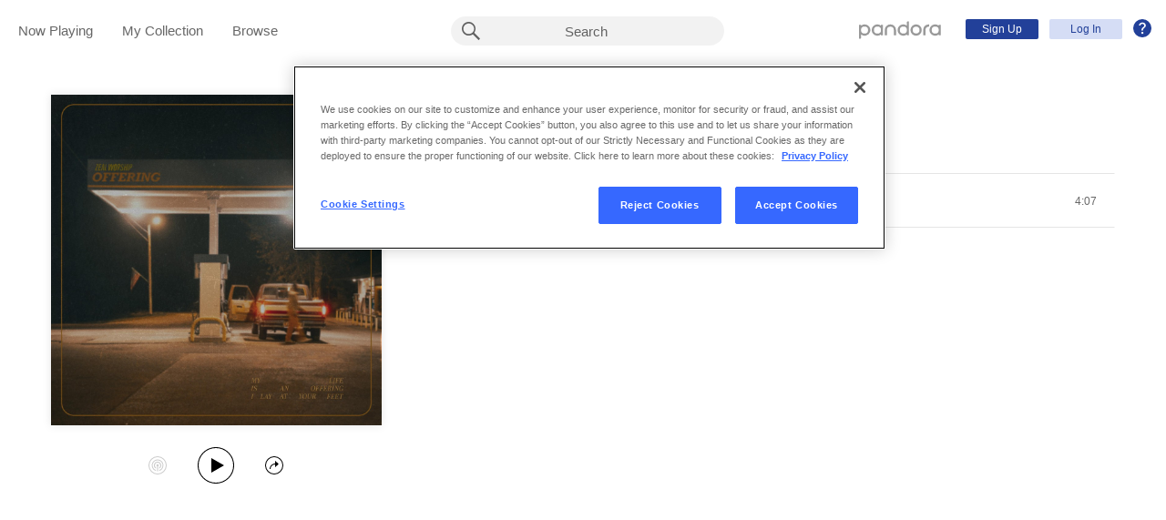

--- FILE ---
content_type: text/html;charset=utf-8
request_url: https://www.pandora.com/artist/zeal-worship/offering-single/ALpq7vJg9kqtlwg?%24ios_deeplink_path=pandorav4%3A%2F%2Fbackstage%2Falbum%3Ftoken%3DAL%3A18837154&%24android_deeplink_path=pandorav4%3A%2F%2Fbackstage%2Falbum%3Ftoken%3DAL%3A18837154&~channel=Partner%20Catalog%20Search%20API%20-%20Linkfire&part=lf&corr=58198d11ca9e5314709b8e215542d88c&partnerName=Linkfire&~campaign=Partner%20Customer%20ID%20-%2051ebf02f-fe6e-4d10-98c6-aaaa3c4b6ab9&sharedId=58198d11ca9e5314709b8e215542d88c&_branch_match_id=1543091908319786701&utm_source=Partner%20Catalog%20Search%20API%20-%20Linkfire&utm_campaign=Partner%20Customer%20ID%20-%2051ebf02f-fe6e-4d10-98c6-aaaa3c4b6ab9&_branch_referrer=H4sIAAAAAAAAA62R22rDMAyGnya5Sxvn0CaDMEJLoaOMwh4gKLZyIE7s2m4Du%2BizTynd2N1uZmwhi1%2F%2FZ6POOW1f1msNk1AGVqD1SvbTsH71okSgHZzS1dXIoluEXlx60YH2PM%2Br7xauRqqAcb11lHwiyGBWxna9pqtqGjT91AaWgkSqlCd92d7e2ny4ODm3PoF6ZSuBqBdypcF1xdP8lvwga%2BCDddAuFiDr6%2BjFB6cGnLx4X55IxrIs3rI0WQyp26he%2FKPpnXcwTSiLM%2F10QuNF4Q4cSNVS9oFgeEdJeT5SDOiciNr0Bn1N%2BkI2PlfGFGnG8kwwxiHHNGbJNszrDCOWpkkksow%2F1OT%2BDiMWPxZ3DqOGvp1%2Bw6%2FWqfGRHvdPZsqwbsKoCRrcYJAIFgZ5xjcB0Ip5Um%2Bgzn3bgUFxFH%2B%2F5W6QZrcMr6qNmi2aYtcZgn4B2qFlFTUCAAA%3D
body_size: 15239
content:

<!DOCTYPE html>
<!-- desktop:1.283.0 -->
<html lang="en">
<head>
    <script type="application/ld+json">{"@type":"MusicAlbum","@id":"AL:18837154","url":"https://www.pandora.com/artist/zeal-worship/offering-single/ALpq7vJg9kqtlwg","name":"Offering (Single)","byArtist":{"@type":"MusicGroup","name":"Zeal Worship","@id":"AR:9466339"},"numTracks":1,"description":null,"@context":"http://schema.googleapis.com","image":"https://content-images.p-cdn.com/images/2e/46/e8/cf/351c46b8a2b157f871e9be1c/_500W_500H.jpg","potentialAction":{"@type":"ListenAction","target":[{"@type":"EntryPoint","actionPlatform":["http://schema.org/DesktopWebPlatform","http://schema.org/IOSPlatform","http://schema.org/AndroidPlatform"],"InLanguage":"USD","urlTemplate":"https://www.pandora.com/station/start/AL:18837154"},{"@type":"EntryPoint","actionPlatform":"http://schema.org/AndroidPlatform","InLanguage":"USD","urlTemplate":"android-app://com.pandora.android/pandorav4/createStation?musicId=L18837154&source=googdeep"}]}}</script>
  <script>
    var hasCommand =  true;     var no_app_redirect_url =  null;     var configJson = {"webCCPALinkEnabled":true,"timeBetweenAudioAndVideoAd":30,"webMonitoringLogLevel":"error","browserSupport":[{"image":"/static/images/browser_chrome.png","link":"https://www.google.com/chrome/browser/","name":"Chrome","versions":{"minimum":"0","recommended":"51"}},{"image":"/static/images/browser_safari.png","link":"https://support.apple.com/downloads/safari","name":"Safari","versions":{"minimum":"6","recommended":"8"}},{"image":"/static/images/browser_firefox.png","link":"https://www.mozilla.org/en-US/firefox/new/","name":"Firefox","versions":{"minimum":"0","recommended":"47"}},{"image":"/static/images/browser_edge.png","link":"https://www.microsoft.com/en-us/windows/microsoft-edge","name":"Edge","versions":{"minimum":"0","recommended":"0"}},{"image":"/static/images/browser_internet-explorer.png","link":"https://www.microsoft.com/en-us/download/internet-explorer.aspx","name":"IE","versions":{"minimum":"11","recommended":"11"}}],"facebookTrackShareBaseUrl":"","type":"fallthrough","deepLinkingUrl":"https://pandora.app.link","vxPremiumAccessThresholdPassedTitle":"Thank you for your time","extendedFadeType":"logarithmic","disableFlexSkip":false,"vxPremiumAccessLeadInAudioMessageLimit":1,"createStationHintPath":"","~channel":"Partner Catalog Search API - Linkfire","timeBetweenAudioAds":900,"allowOptOut":true,"shost":"www.pandora.com","currentPandoraId":"AL:18837154","timeBetweenDisplayAndVideoAd":5,"shouldAlertOnClientVersionMismatch":false,"createStationHintGenre":"","paidHostname":"bread2.pandora.com","enableStatsTestLogger":false,"webOnetrustAccountId":"18ff07cb-3518-4754-a250-5ca978ea146b","trackJsEnabled":false,"quickFadeLength":50,"vxSkipsCountdownHeader":"Get extra skips in","webClientCanaryVersion":"","twitterShareConsumerSecret":"yZxdXindienimpOh8AEP44RJtDPsngrQTWCdipAq0","statsJsonApiUrl":"https://stats.pandora.com/json","timeToStartAudioAds":420,"ampUrls":{"amp":"https://amp.pandora.com","indie":"https://amp.pandora.com/submit","podcast":"https://amp.pandora.com/podcasts"},"vxSkipsThresholdPassedSubtitle":"Now enjoy your skips!","dynamicImageSizes":"90,130,500,640,1080","adRefreshInterval":3,"vxPremiumAccessLeadInAudioToneUrl":"https://pandora.com/static/creatives/valueExchange/slopa/audio/SLOPA-Tones_Melvin_V4.mp3","flashPlayFadeLength":50,"trackJsLogLevel":"info","sheerIdClientApiBaseUrl":"https://services.sheerid.com","vxPremiumAccessCountdownHeader":"Play your music in","countryCode":"US","webDesktopCrashreporterUrl":"https://sentry.io/api/1776058/minidump/?sentry_key=a534d55aca094a85904627a95f2084bc","webMonitoringEnabled":false,"partnerName":"Linkfire","statsInterval":30000,"timeBetweenVideoAndDisplayAd":5,"webPandoraIdsWithDoubleSlashUri":"*","statsSslPort":443,"timeBetweenDisplayAds":3,"dfpNetworkCode":"4204","webAdBlockerCheckInterval":900000,"token":"artist/zeal-worship/offering-single/ALpq7vJg9kqtlwg","flexReplaysCoverageLow":false,"$android_deeplink_path":"pandorav4://backstage/album?token=AL:18837154","statsBatchSize":300,"audioPlayerSupportedBrowsers":{"Mac OS":{"minVersion":"10.9","browsers":{"Chrome":{"supported":true,"minVersion":47},"Firefox":{"supported":true,"minVersion":26},"Safari":{"supported":true,"minVersion":9}}},"Windows":{"minVersion":"7","browsers":{"Chrome":{"supported":true,"minVersion":47},"IE":{"supported":true,"minVersion":11},"Edge":{"supported":true,"minVersion":13},"Firefox":{"supported":true,"minVersion":26}}}},"organization":"pand","vxReplaysThresholdPassedSubtitle":"Now enjoy your replays!","vxPremiumAccessThresholdPassedSubtitle":"Now enjoy your music!","facebookShareAppId":"139475280761","corr":"58198d11ca9e5314709b8e215542d88c","webAntiAdBlockerMusicTimeout":840000,"webCCPALinkUrl":"https://privacyportal-cdn.onetrust.com/dsarwebform/613d75ce-3c5b-4623-bcef-a0d3694b4214/56137b15-e2e8-4928-a490-47f33499069e.html","postalCodeValidationRegex":"^\\d{5}$","staticImageUrl":"https://content-images.p-cdn.com","timeToStartVideoAds":180,"vxReplaysThresholdPassedTitle":"Thank you for your time.","statsHost":"stats.pandora.com","proxyPort":80,"$ios_deeplink_path":"pandorav4://backstage/album?token=AL:18837154","canDisplayLyrics":"true","zone":"prod","host":"www.pandora.com","extendedFadeLength":175,"communityEnabledLids":[],"featureFlags":{"responsiveLandingEnabled":true,"responsiveAuthEnabled":true,"responsiveUpgradeEnabled":true,"studentEnabled":true,"militaryEnabled":true,"flexibleMarketingOffersEnabled":true,"communityEnabled":true,"collectedStationRedesignEnabled":true,"songCreditsEnabled":true,"megastarModesEnabled":true,"gtmEnabled":true,"artistCollaborationsEnabled":true,"responsiveSubscriptionEnabled":true,"blackhawkEnabled":true,"nonBinaryGenderEnabled":true,"logOutOfAllDevicesEnabled":true,"deviceUuidEnabled":true,"omSdkAudibilityEnabled":true,"omSdkViewabilityEnabled":true,"webSkippableAudioAdsEnabled":true,"fallbackADKVDeprecationEnabled":true,"audioPlayerSDKEnabled":true,"curatorExperienceEnabled":true,"graphQLMigrationEnabled":true,"clearRewardsOnPASessionEnabled":true,"curatorDeepLinkingEnabled":true,"sentryLoggingEnabled":true,"premiumIncreaseEnabled":true,"privacyLawComplianceEnabled":true,"isUID2Enabled":true,"botDetectionEnabled":true,"podcastTranscriptsEnabled":true,"onDemandSpecialOffersEnabled":false,"onDemandFpAcceptInviteEnabled":false},"vxReplaysCountdownHeader":"Your track can be replayed in","videoStartTimeoutMs":30000,"_branch_referrer":"H4sIAAAAAAAAA62R22rDMAyGnya5Sxvn0CaDMEJLoaOMwh4gKLZyIE7s2m4Du+izTynd2N1uZmwhi1//Z6POOW1f1msNk1AGVqD1SvbTsH71okSgHZzS1dXIoluEXlx60YH2PM+r7xauRqqAcb11lHwiyGBWxna9pqtqGjT91AaWgkSqlCd92d7e2ny4ODm3PoF6ZSuBqBdypcF1xdP8lvwga+CDddAuFiDr6+jFB6cGnLx4X55IxrIs3rI0WQyp26he/KPpnXcwTSiLM/10QuNF4Q4cSNVS9oFgeEdJeT5SDOiciNr0Bn1N+kI2PlfGFGnG8kwwxiHHNGbJNszrDCOWpkkksow/1OT+DiMWPxZ3DqOGvp1+w6/WqfGRHvdPZsqwbsKoCRrcYJAIFgZ5xjcB0Ip5Um+gzn3bgUFxFH+/5W6QZrcMr6qNmi2aYtcZgn4B2qFlFTUCAAA=","utm_campaign":"Partner Customer ID - 51ebf02f-fe6e-4d10-98c6-aaaa3c4b6ab9","maxAdInitiatedRefreshDelaySeconds":60,"trackJsAppName":null,"paypalShowOrderConfirmScreen":false,"proxyHost":"www.pandora.com","_branch_match_id":"1543091908319786701","timeBetweenAudioAndDisplayAd":5,"statsPort":80,"timeBetweenVideoAndAudioAd":30,"vxVideoProgressMaxBufferingSecs":10,"enableAudioFade":false,"port":"80","vxPremiumAccessLeadInAudioMessageUrl":"https://pandora.com/static/creatives/valueExchange/slopa/audio/SLOPA-FTUX_IACS-Welcome_V4.mp3","utm_source":"Partner Catalog Search API - Linkfire","vxPremiumAccessLeavePremiumToneAudioUrl":"https://www.pandora.com/static/creatives/valueExchange/slopa/audio/SLOPA-Tones_Melvin-Out_V3.mp3","part":"lf","facebookConnectPermissions":"public_profile,user_friends","dynamicImageUrl":"https://dyn-images.p-cdn.com","vxSkipsThresholdPassedTitle":"Thank you for your time.","sharedId":"58198d11ca9e5314709b8e215542d88c","apvEnabled":true,"disableFlexReplay":false,"webMonitoringAppName":null,"timeBetweenVideoAds":900,"flexReplayableTrackHistoryCount":30,"statsApiUrl":"https://stats.pandora.com/v2","~campaign":"Partner Customer ID - 51ebf02f-fe6e-4d10-98c6-aaaa3c4b6ab9","postalCodeValidationErrorMessage":"Enter a valid 5 digit U.S. zip code.","ooyalaVersionUrl":"v3/4a71bfa5c2bf45e9b11ee25cb6092f15?version=d77f40e914dabaff91d0956d4a01ee5bec127789","isAAMFlaggingV2":true,"timeBetweenDisplayAndAudioAd":5,"dfpSiteDataMaxChars":512,"useHttpsForceCodeUrls":true,"sport":"443","twitterShareConsumerKey":"drv0ryEELVbxcJgqK0oXMQ"};
    var storeData = {"v4/catalog/annotateObjects":[{"TR:81065306":{"name":"Offering","sortableName":"Offering","duration":247,"durationMillis":246690,"trackNumber":1,"icon":{"dominantColor":"583f28","artId":"images/2e/46/e8/cf/351c46b8a2b157f871e9be1c/","artUrl":"images/2e/46/e8/cf/351c46b8a2b157f871e9be1c/_500W_500H.jpg"},"rightsInfo":{"hasInteractive":true,"hasOffline":false,"hasNonInteractive":true,"hasStatutory":true,"hasRadioRights":true,"expirationTime":1769154407086},"albumId":"AL:18837154","albumName":"Offering (Single)","artistId":"AR:9466339","artistName":"Zeal Worship","explicitness":"NONE","shareableUrlPath":"/artist/zeal-worship/offering-single/offering/TRl7kK64kmZ3r46","hasRadio":false,"modificationTime":1742919653621,"slugPlusPandoraId":"/zeal-worship/offering-single/offering/TR:81065306","isrc":"USA5W2200765","pandoraId":"TR:81065306","type":"TR","scope":"core"},"AR:9466339":{"collaboration":false,"primaryArtists":[],"variousArtist":false,"megastar":false,"hasTakeoverModes":false,"name":"Zeal Worship","sortableName":"Zeal Worship","icon":{"dominantColor":"086981","artId":"images/86/d0/52/97/d2eb4aa299cadaff8c9a58c5/","artUrl":"images/86/d0/52/97/d2eb4aa299cadaff8c9a58c5/_500W_500H.jpg"},"hasRadio":false,"albumCount":6,"trackCount":6,"shareableUrlPath":"/artist/zeal-worship/ARktPtf367gmchK","slugPlusPandoraId":"/zeal-worship/AR:9466339","modificationTime":1768973830995,"pandoraId":"AR:9466339","type":"AR","scope":"core","__type":"com.pandora.remoting.api.catalog.dto.ArtistDTO"},"AL:18837154":{"name":"Offering (Single)","sortableName":"Offering (Single)","releaseDate":"2022-11-18T00:00:00.000-08:00","duration":247,"trackCount":1,"isCompilation":false,"icon":{"dominantColor":"583f28","artId":"images/2e/46/e8/cf/351c46b8a2b157f871e9be1c/","artUrl":"images/2e/46/e8/cf/351c46b8a2b157f871e9be1c/_500W_500H.jpg"},"rightsInfo":{"hasInteractive":true,"hasOffline":false,"hasNonInteractive":true,"hasStatutory":true,"hasRadioRights":true,"expirationTime":1769154407086},"tracks":["TR:81065306"],"artistId":"AR:9466339","artistName":"Zeal Worship","explicitness":"NONE","shareableUrlPath":"/artist/zeal-worship/offering-single/ALpq7vJg9kqtlwg","modificationTime":1718031006649,"slugPlusPandoraId":"/zeal-worship/offering-single/AL:18837154","hasRadio":false,"releaseType":"Single","listenerReleaseType":"Single","rawReleaseDate":"2022-11-18T00:00:00.000-08:00","originalReleaseDate":"2022-11-18T00:00:00.000-08:00","pandoraId":"AL:18837154","type":"AL","scope":"core"}}],"v4/catalog/getDetails":[{"annotations":{"TR:81065306":{"name":"Offering","sortableName":"Offering","duration":247,"durationMillis":246690,"trackNumber":1,"icon":{"dominantColor":"583f28","artId":"images/2e/46/e8/cf/351c46b8a2b157f871e9be1c/","artUrl":"images/2e/46/e8/cf/351c46b8a2b157f871e9be1c/_500W_500H.jpg"},"rightsInfo":{"hasInteractive":true,"hasOffline":false,"hasNonInteractive":true,"hasStatutory":true,"hasRadioRights":true,"expirationTime":1769154407086},"albumId":"AL:18837154","albumName":"Offering (Single)","artistId":"AR:9466339","artistName":"Zeal Worship","explicitness":"NONE","shareableUrlPath":"/artist/zeal-worship/offering-single/offering/TRl7kK64kmZ3r46","hasRadio":false,"modificationTime":1742919653621,"slugPlusPandoraId":"/zeal-worship/offering-single/offering/TR:81065306","isrc":"USA5W2200765","pandoraId":"TR:81065306","type":"TR","scope":"core"},"AR:9466339":{"collaboration":false,"primaryArtists":[],"variousArtist":false,"megastar":false,"hasTakeoverModes":false,"name":"Zeal Worship","sortableName":"Zeal Worship","icon":{"dominantColor":"086981","artId":"images/86/d0/52/97/d2eb4aa299cadaff8c9a58c5/","artUrl":"images/86/d0/52/97/d2eb4aa299cadaff8c9a58c5/_500W_500H.jpg"},"hasRadio":false,"albumCount":6,"trackCount":6,"shareableUrlPath":"/artist/zeal-worship/ARktPtf367gmchK","slugPlusPandoraId":"/zeal-worship/AR:9466339","modificationTime":1768973830995,"pandoraId":"AR:9466339","type":"AR","scope":"core","__type":"com.pandora.remoting.api.catalog.dto.ArtistDTO"},"AL:18837154":{"name":"Offering (Single)","sortableName":"Offering (Single)","releaseDate":"2022-11-18T00:00:00.000-08:00","duration":247,"trackCount":1,"isCompilation":false,"icon":{"dominantColor":"583f28","artId":"images/2e/46/e8/cf/351c46b8a2b157f871e9be1c/","artUrl":"images/2e/46/e8/cf/351c46b8a2b157f871e9be1c/_500W_500H.jpg"},"rightsInfo":{"hasInteractive":true,"hasOffline":false,"hasNonInteractive":true,"hasStatutory":true,"hasRadioRights":true,"expirationTime":1769154407086},"tracks":["TR:81065306"],"artistId":"AR:9466339","artistName":"Zeal Worship","explicitness":"NONE","shareableUrlPath":"/artist/zeal-worship/offering-single/ALpq7vJg9kqtlwg","modificationTime":1718031006649,"slugPlusPandoraId":"/zeal-worship/offering-single/AL:18837154","hasRadio":false,"releaseType":"Single","listenerReleaseType":"Single","rawReleaseDate":"2022-11-18T00:00:00.000-08:00","originalReleaseDate":"2022-11-18T00:00:00.000-08:00","pandoraId":"AL:18837154","type":"AL","scope":"core"}},"albumDetails":{"modificationTime":1718031006649,"shareableUrlPath":"/artist/zeal-worship/offering-single/ALpq7vJg9kqtlwg","focusTraits":[],"pandoraId":"AL:18837154","type":"AL","scope":"details"}}]};
    var isTestMode =  false;     var assetPath = '/web-version/1.283.0/';
    var disableThirdPartyBeacons =  false;   </script>
  <meta charset="UTF-8">
  <meta name="viewport" content="width=device-width, initial-scale=1">
                          <meta property="al:ios:url" content="pandorav4://backstage/album?token=6388b7d2ebe1fc9b3d02505b8421c31b&amp;pandoraId=AL:18837154&amp;%24ios_deeplink_path=pandorav4%3A%2F%2Fbackstage%2Falbum%3Ftoken%3DAL%3A18837154&amp;corr=58198d11ca9e5314709b8e215542d88c&amp;%24android_deeplink_path=pandorav4%3A%2F%2Fbackstage%2Falbum%3Ftoken%3DAL%3A18837154&amp;%7Ecampaign=Partner+Customer+ID+-+51ebf02f-fe6e-4d10-98c6-aaaa3c4b6ab9&amp;_branch_referrer=H4sIAAAAAAAAA62R22rDMAyGnya5Sxvn0CaDMEJLoaOMwh4gKLZyIE7s2m4Du%2BizTynd2N1uZmwhi1%2F%2FZ6POOW1f1msNk1AGVqD1SvbTsH71okSgHZzS1dXIoluEXlx60YH2PM%2Br7xauRqqAcb11lHwiyGBWxna9pqtqGjT91AaWgkSqlCd92d7e2ny4ODm3PoF6ZSuBqBdypcF1xdP8lvwga%2BCDddAuFiDr6%2BjFB6cGnLx4X55IxrIs3rI0WQyp26he%2FKPpnXcwTSiLM%2F10QuNF4Q4cSNVS9oFgeEdJeT5SDOiciNr0Bn1N%2BkI2PlfGFGnG8kwwxiHHNGbJNszrDCOWpkkksow%2F1OT%2BDiMWPxZ3DqOGvp1%2Bw6%2FWqfGRHvdPZsqwbsKoCRrcYJAIFgZ5xjcB0Ip5Um%2Bgzn3bgUFxFH%2B%2F5W6QZrcMr6qNmi2aYtcZgn4B2qFlFTUCAAA%3D&amp;partnerName=Linkfire&amp;utm_campaign=Partner+Customer+ID+-+51ebf02f-fe6e-4d10-98c6-aaaa3c4b6ab9&amp;part=lf&amp;sharedId=58198d11ca9e5314709b8e215542d88c&amp;%7Echannel=Partner+Catalog+Search+API+-+Linkfire&amp;_branch_match_id=1543091908319786701&amp;utm_source=Partner+Catalog+Search+API+-+Linkfire"/>
                        <meta property="al:ios:app_store_id" content="284035177"/>
                        <meta property="al:ios:app_name" content="Pandora"/>
                        <meta property="al:android:url" content="pandorav4://backstage/album?token=6388b7d2ebe1fc9b3d02505b8421c31b&amp;pandoraId=AL:18837154&amp;%24ios_deeplink_path=pandorav4%3A%2F%2Fbackstage%2Falbum%3Ftoken%3DAL%3A18837154&amp;corr=58198d11ca9e5314709b8e215542d88c&amp;%24android_deeplink_path=pandorav4%3A%2F%2Fbackstage%2Falbum%3Ftoken%3DAL%3A18837154&amp;%7Ecampaign=Partner+Customer+ID+-+51ebf02f-fe6e-4d10-98c6-aaaa3c4b6ab9&amp;_branch_referrer=H4sIAAAAAAAAA62R22rDMAyGnya5Sxvn0CaDMEJLoaOMwh4gKLZyIE7s2m4Du%2BizTynd2N1uZmwhi1%2F%2FZ6POOW1f1msNk1AGVqD1SvbTsH71okSgHZzS1dXIoluEXlx60YH2PM%2Br7xauRqqAcb11lHwiyGBWxna9pqtqGjT91AaWgkSqlCd92d7e2ny4ODm3PoF6ZSuBqBdypcF1xdP8lvwga%2BCDddAuFiDr6%2BjFB6cGnLx4X55IxrIs3rI0WQyp26he%2FKPpnXcwTSiLM%2F10QuNF4Q4cSNVS9oFgeEdJeT5SDOiciNr0Bn1N%2BkI2PlfGFGnG8kwwxiHHNGbJNszrDCOWpkkksow%2F1OT%2BDiMWPxZ3DqOGvp1%2Bw6%2FWqfGRHvdPZsqwbsKoCRrcYJAIFgZ5xjcB0Ip5Um%2Bgzn3bgUFxFH%2B%2F5W6QZrcMr6qNmi2aYtcZgn4B2qFlFTUCAAA%3D&amp;partnerName=Linkfire&amp;utm_campaign=Partner+Customer+ID+-+51ebf02f-fe6e-4d10-98c6-aaaa3c4b6ab9&amp;part=lf&amp;sharedId=58198d11ca9e5314709b8e215542d88c&amp;%7Echannel=Partner+Catalog+Search+API+-+Linkfire&amp;_branch_match_id=1543091908319786701&amp;utm_source=Partner+Catalog+Search+API+-+Linkfire"/>
                        <meta property="al:android:package" content="com.pandora.android"/>
                        <meta property="al:android:package" content="com.pandora.android.internal"/>
                        <meta property="al:android:app_name" content="Pandora"/>
                        <meta property="fb:app_id" content="139475280761"/>
                                <meta name="branch:deeplink:$deeplink_path" content="pandorav4://backstage/album?token=6388b7d2ebe1fc9b3d02505b8421c31b&amp;pandoraId=AL:18837154&amp;%24ios_deeplink_path=pandorav4%3A%2F%2Fbackstage%2Falbum%3Ftoken%3DAL%3A18837154&amp;corr=58198d11ca9e5314709b8e215542d88c&amp;%24android_deeplink_path=pandorav4%3A%2F%2Fbackstage%2Falbum%3Ftoken%3DAL%3A18837154&amp;%7Ecampaign=Partner+Customer+ID+-+51ebf02f-fe6e-4d10-98c6-aaaa3c4b6ab9&amp;_branch_referrer=H4sIAAAAAAAAA62R22rDMAyGnya5Sxvn0CaDMEJLoaOMwh4gKLZyIE7s2m4Du%2BizTynd2N1uZmwhi1%2F%2FZ6POOW1f1msNk1AGVqD1SvbTsH71okSgHZzS1dXIoluEXlx60YH2PM%2Br7xauRqqAcb11lHwiyGBWxna9pqtqGjT91AaWgkSqlCd92d7e2ny4ODm3PoF6ZSuBqBdypcF1xdP8lvwga%2BCDddAuFiDr6%2BjFB6cGnLx4X55IxrIs3rI0WQyp26he%2FKPpnXcwTSiLM%2F10QuNF4Q4cSNVS9oFgeEdJeT5SDOiciNr0Bn1N%2BkI2PlfGFGnG8kwwxiHHNGbJNszrDCOWpkkksow%2F1OT%2BDiMWPxZ3DqOGvp1%2Bw6%2FWqfGRHvdPZsqwbsKoCRrcYJAIFgZ5xjcB0Ip5Um%2Bgzn3bgUFxFH%2B%2F5W6QZrcMr6qNmi2aYtcZgn4B2qFlFTUCAAA%3D&amp;partnerName=Linkfire&amp;utm_campaign=Partner+Customer+ID+-+51ebf02f-fe6e-4d10-98c6-aaaa3c4b6ab9&amp;part=lf&amp;sharedId=58198d11ca9e5314709b8e215542d88c&amp;%7Echannel=Partner+Catalog+Search+API+-+Linkfire&amp;_branch_match_id=1543091908319786701&amp;utm_source=Partner+Catalog+Search+API+-+Linkfire"/>
                        <meta property="twitter:description" content="Offering (Single) by Zeal Worship - Pandora"/>
                        <meta property="og:title" content="Offering (Single)"/>
                        <meta property="og:type" content="music.album"/>
                        <meta property="og:url" content="https://www.pandora.com/artist/zeal-worship/offering-single/ALpq7vJg9kqtlwg"/>
                        <meta property="og:site_name" content="Pandora"/>
                        <meta property="twitter:card" content="summary"/>
                        <meta property="twitter:title" content="Offering (Single)"/>
                        <meta property="twitter:site" content="@pandoramusic"/>
                        <meta property="twitter:url" content="https://www.pandora.com/artist/zeal-worship/offering-single/ALpq7vJg9kqtlwg"/>
                        <meta property="twitter:image" content="https://content-images.p-cdn.com/images/2e/46/e8/cf/351c46b8a2b157f871e9be1c/_500W_500H.jpg"/>
                        <meta property="og:image" content="https://content-images.p-cdn.com/images/2e/46/e8/cf/351c46b8a2b157f871e9be1c/_500W_500H.jpg"/>
                        <meta property="music:release_date" content="2022-11-18"/>
                        <meta property="music:song" content="https://www.pandora.com/artist/zeal-worship/offering-single/offering/TRl7kK64kmZ3r46"/>
                        <meta property="music:song:track" content="1"/>
                        <meta property="al:web:url" content="https://www.pandora.com/artist/zeal-worship/offering-single/ALpq7vJg9kqtlwg"/>
                        <meta property="al:web:should_fallback" content="false"/>
            
  <meta name="application-name" content="Pandora"/>
  <meta name="msapplication-config" content="/browserconfig.xml" />
  <meta name="msapplication-tooltip" content="Listen to music you love"/>
  <meta name="msapplication-window" content="width=1200;height=900"/>
  <meta name="msapplication-TileImage" content="/ie_app/pandora_favicon_144.png"/>
  <meta name="msapplication-TileColor" content="#f3f4f6"/>
  <meta name="robots" content="noai"/>
  <meta name="robots" content="noimageai"/>
  <META name="msapplication-task" content="name=Music Genres;action-uri=https://www.pandora.com/music;icon-uri=https://pandora.com/favicon.ico"/>
  <META name="msapplication-task" content="name=Help;action-uri=http://news.pandora.com/faq;icon-uri=https://pandora.com/favicon.ico"/>
  <META name="msapplication-task" content="name=Pandora Blog;action-uri=http://news.pandora.com;icon-uri=https://pandora.com/favicon.ico"/>

    <meta name="google-site-verification" content="6m2bDm6lav2Gz7esMVMzj6BPrNXvfLShuMMbXw1Z-WM" />

  <meta name="description" content="Discover Zeal Worship's top songs &amp; albums, curated artist radio stations &amp; more. Listen to Zeal Worship on Pandora today!" data-react-helmet="true">

      <link rel="canonical" href="/artist/zeal-worship/offering-single/ALpq7vJg9kqtlwg" />
  
  <link rel="shortcut icon" type="image/x-icon" href="/favicon.ico" />
  <link rel="icon" type="image/ico" href="/favicon.ico" />

  <title>Offering (Single) by Zeal Worship - Pandora</title>

      
      <link href="https://web-cdn.pandora.com/web-client-assets/web-app.4bf823a4475375553767.css" rel="stylesheet">
    
  
  <style>
    .Container__splash {
      position: absolute;
      top: 0;
      bottom: 0;
      left: 0;
      right: 0;
      background-color: #0E77CC;
      background: linear-gradient(45deg, rgb(0,160,238) 0%, rgb(56,106,255) 75%);
    }

    .Container__splash__logo {
      position: absolute;
      background-image: url("[data-uri]");
      background-size: cover;
      background-repeat: no-repeat;
      background-position: center;
      height: 80px;
      width: 376px;
      left: 50%;
      margin-left: -188px;
      top: 50%;
      margin-top: -40px;
    }

    @media (max-width: 1023px) {
      .Container__splash__logo {
        width: 40%;
        margin-left: -20%;
      }
    }

    .JS_disabled_error, .Initialization_failure_error {
      position: absolute;
      top: 0;
      left: 0;
      right: 0;
      z-index: 1;
      width: 100%;
      text-align: center;
      background: orange;
      padding: 20px 0;
      line-height: 30px;
    }

    .Initialization_failure_error.hidden {
      display: none;
    }

    .InitializationFailed__message.hidden {
      display: none;
    }
  </style>

  <script type="text/javascript">
    // configJson and storeData set as JS variables at the top of this file.
    window.__CONFIG__ = configJson;
    window._store = storeData;
    /* eslint-disable */
    // ua-parser-js
    (function(window,undefined){"use strict";var LIBVERSION="0.7.10",EMPTY="",UNKNOWN="?",FUNC_TYPE="function",UNDEF_TYPE="undefined",OBJ_TYPE="object",STR_TYPE="string",MAJOR="major",MODEL="model",NAME="name",TYPE="type",VENDOR="vendor",VERSION="version",ARCHITECTURE="architecture",CONSOLE="console",MOBILE="mobile",TABLET="tablet",SMARTTV="smarttv",WEARABLE="wearable",EMBEDDED="embedded";var util={extend:function(regexes,extensions){var margedRegexes={};for(var i in regexes){if(extensions[i]&&extensions[i].length%2===0){margedRegexes[i]=extensions[i].concat(regexes[i])}else{margedRegexes[i]=regexes[i]}}return margedRegexes},has:function(str1,str2){if(typeof str1==="string"){return str2.toLowerCase().indexOf(str1.toLowerCase())!==-1}else{return false}},lowerize:function(str){return str.toLowerCase()},major:function(version){return typeof version===STR_TYPE?version.split(".")[0]:undefined}};var mapper={rgx:function(){var result,i=0,j,k,p,q,matches,match,args=arguments;while(i<args.length&&!matches){var regex=args[i],props=args[i+1];if(typeof result===UNDEF_TYPE){result={};for(p in props){if(props.hasOwnProperty(p)){q=props[p];if(typeof q===OBJ_TYPE){result[q[0]]=undefined}else{result[q]=undefined}}}}j=k=0;while(j<regex.length&&!matches){matches=regex[j++].exec(this.getUA());if(!!matches){for(p=0;p<props.length;p++){match=matches[++k];q=props[p];if(typeof q===OBJ_TYPE&&q.length>0){if(q.length==2){if(typeof q[1]==FUNC_TYPE){result[q[0]]=q[1].call(this,match)}else{result[q[0]]=q[1]}}else if(q.length==3){if(typeof q[1]===FUNC_TYPE&&!(q[1].exec&&q[1].test)){result[q[0]]=match?q[1].call(this,match,q[2]):undefined}else{result[q[0]]=match?match.replace(q[1],q[2]):undefined}}else if(q.length==4){result[q[0]]=match?q[3].call(this,match.replace(q[1],q[2])):undefined}}else{result[q]=match?match:undefined}}}}i+=2}return result},str:function(str,map){for(var i in map){if(typeof map[i]===OBJ_TYPE&&map[i].length>0){for(var j=0;j<map[i].length;j++){if(util.has(map[i][j],str)){return i===UNKNOWN?undefined:i}}}else if(util.has(map[i],str)){return i===UNKNOWN?undefined:i}}return str}};var maps={browser:{oldsafari:{version:{"1.0":"/8",1.2:"/1",1.3:"/3","2.0":"/412","2.0.2":"/416","2.0.3":"/417","2.0.4":"/419","?":"/"}}},device:{amazon:{model:{"Fire Phone":["SD","KF"]}},sprint:{model:{"Evo Shift 4G":"7373KT"},vendor:{HTC:"APA",Sprint:"Sprint"}}},os:{windows:{version:{ME:"4.90","NT 3.11":"NT3.51","NT 4.0":"NT4.0",2000:"NT 5.0",XP:["NT 5.1","NT 5.2"],Vista:"NT 6.0",7:"NT 6.1",8:"NT 6.2",8.1:"NT 6.3",10:["NT 6.4","NT 10.0"],RT:"ARM"}}}};var regexes={browser:[[/(opera\smini)\/([\w\.-]+)/i,/(opera\s[mobiletab]+).+version\/([\w\.-]+)/i,/(opera).+version\/([\w\.]+)/i,/(opera)[\/\s]+([\w\.]+)/i],[NAME,VERSION],[/(OPiOS)[\/\s]+([\w\.]+)/i],[[NAME,"Opera Mini"],VERSION],[/\s(opr)\/([\w\.]+)/i],[[NAME,"Opera"],VERSION],[/(kindle)\/([\w\.]+)/i,/(lunascape|maxthon|netfront|jasmine|blazer)[\/\s]?([\w\.]+)*/i,/(avant\s|iemobile|slim|baidu)(?:browser)?[\/\s]?([\w\.]*)/i,/(?:ms|\()(ie)\s([\w\.]+)/i,/(rekonq)\/([\w\.]+)*/i,/(chromium|flock|rockmelt|midori|epiphany|silk|skyfire|ovibrowser|bolt|iron|vivaldi|iridium|phantomjs)\/([\w\.-]+)/i],[NAME,VERSION],[/(trident).+rv[:\s]([\w\.]+).+like\sgecko/i],[[NAME,"IE"],VERSION],[/(edge)\/((\d+)?[\w\.]+)/i],[NAME,VERSION],[/(yabrowser)\/([\w\.]+)/i],[[NAME,"Yandex"],VERSION],[/(comodo_dragon)\/([\w\.]+)/i],[[NAME,/_/g," "],VERSION],[/(chrome|omniweb|arora|[tizenoka]{5}\s?browser)\/v?([\w\.]+)/i,/(qqbrowser)[\/\s]?([\w\.]+)/i],[NAME,VERSION],[/(uc\s?browser)[\/\s]?([\w\.]+)/i,/ucweb.+(ucbrowser)[\/\s]?([\w\.]+)/i,/JUC.+(ucweb)[\/\s]?([\w\.]+)/i],[[NAME,"UCBrowser"],VERSION],[/(dolfin)\/([\w\.]+)/i],[[NAME,"Dolphin"],VERSION],[/((?:android.+)crmo|crios)\/([\w\.]+)/i],[[NAME,"Chrome"],VERSION],[/XiaoMi\/MiuiBrowser\/([\w\.]+)/i],[VERSION,[NAME,"MIUI Browser"]],[/android.+version\/([\w\.]+)\s+(?:mobile\s?safari|safari)/i],[VERSION,[NAME,"Android Browser"]],[/FBAV\/([\w\.]+);/i],[VERSION,[NAME,"Facebook"]],[/fxios\/([\w\.-]+)/i],[VERSION,[NAME,"Firefox"]],[/version\/([\w\.]+).+?mobile\/\w+\s(safari)/i],[VERSION,[NAME,"Mobile Safari"]],[/version\/([\w\.]+).+?(mobile\s?safari|safari)/i],[VERSION,NAME],[/webkit.+?(mobile\s?safari|safari)(\/[\w\.]+)/i],[NAME,[VERSION,mapper.str,maps.browser.oldsafari.version]],[/(konqueror)\/([\w\.]+)/i,/(webkit|khtml)\/([\w\.]+)/i],[NAME,VERSION],[/(navigator|netscape)\/([\w\.-]+)/i],[[NAME,"Netscape"],VERSION],[/(swiftfox)/i,/(icedragon|iceweasel|camino|chimera|fennec|maemo\sbrowser|minimo|conkeror)[\/\s]?([\w\.\+]+)/i,/(firefox|seamonkey|k-meleon|icecat|iceape|firebird|phoenix)\/([\w\.-]+)/i,/(mozilla)\/([\w\.]+).+rv\:.+gecko\/\d+/i,/(polaris|lynx|dillo|icab|doris|amaya|w3m|netsurf|sleipnir)[\/\s]?([\w\.]+)/i,/(links)\s\(([\w\.]+)/i,/(gobrowser)\/?([\w\.]+)*/i,/(ice\s?browser)\/v?([\w\._]+)/i,/(mosaic)[\/\s]([\w\.]+)/i],[NAME,VERSION]],cpu:[[/(?:(amd|x(?:(?:86|64)[_-])?|wow|win)64)[;\)]/i],[[ARCHITECTURE,"amd64"]],[/(ia32(?=;))/i],[[ARCHITECTURE,util.lowerize]],[/((?:i[346]|x)86)[;\)]/i],[[ARCHITECTURE,"ia32"]],[/windows\s(ce|mobile);\sppc;/i],[[ARCHITECTURE,"arm"]],[/((?:ppc|powerpc)(?:64)?)(?:\smac|;|\))/i],[[ARCHITECTURE,/ower/,"",util.lowerize]],[/(sun4\w)[;\)]/i],[[ARCHITECTURE,"sparc"]],[/((?:avr32|ia64(?=;))|68k(?=\))|arm(?:64|(?=v\d+;))|(?=atmel\s)avr|(?:irix|mips|sparc)(?:64)?(?=;)|pa-risc)/i],[[ARCHITECTURE,util.lowerize]]],device:[[/\((ipad|playbook);[\w\s\);-]+(rim|apple)/i],[MODEL,VENDOR,[TYPE,TABLET]],[/applecoremedia\/[\w\.]+ \((ipad)/],[MODEL,[VENDOR,"Apple"],[TYPE,TABLET]],[/(apple\s{0,1}tv)/i],[[MODEL,"Apple TV"],[VENDOR,"Apple"]],[/(archos)\s(gamepad2?)/i,/(hp).+(touchpad)/i,/(kindle)\/([\w\.]+)/i,/\s(nook)[\w\s]+build\/(\w+)/i,/(dell)\s(strea[kpr\s\d]*[\dko])/i],[VENDOR,MODEL,[TYPE,TABLET]],[/(kf[A-z]+)\sbuild\/[\w\.]+.*silk\//i],[MODEL,[VENDOR,"Amazon"],[TYPE,TABLET]],[/(sd|kf)[0349hijorstuw]+\sbuild\/[\w\.]+.*silk\//i],[[MODEL,mapper.str,maps.device.amazon.model],[VENDOR,"Amazon"],[TYPE,MOBILE]],[/\((ip[honed|\s\w*]+);.+(apple)/i],[MODEL,VENDOR,[TYPE,MOBILE]],[/\((ip[honed|\s\w*]+);/i],[MODEL,[VENDOR,"Apple"],[TYPE,MOBILE]],[/(blackberry)[\s-]?(\w+)/i,/(blackberry|benq|palm(?=\-)|sonyericsson|acer|asus|dell|huawei|meizu|motorola|polytron)[\s_-]?([\w-]+)*/i,/(hp)\s([\w\s]+\w)/i,/(asus)-?(\w+)/i],[VENDOR,MODEL,[TYPE,MOBILE]],[/\(bb10;\s(\w+)/i],[MODEL,[VENDOR,"BlackBerry"],[TYPE,MOBILE]],[/android.+(transfo[prime\s]{4,10}\s\w+|eeepc|slider\s\w+|nexus 7)/i],[MODEL,[VENDOR,"Asus"],[TYPE,TABLET]],[/(sony)\s(tablet\s[ps])\sbuild\//i,/(sony)?(?:sgp.+)\sbuild\//i],[[VENDOR,"Sony"],[MODEL,"Xperia Tablet"],[TYPE,TABLET]],[/(?:sony)?(?:(?:(?:c|d)\d{4})|(?:so[-l].+))\sbuild\//i],[[VENDOR,"Sony"],[MODEL,"Xperia Phone"],[TYPE,MOBILE]],[/\s(ouya)\s/i,/(nintendo)\s([wids3u]+)/i],[VENDOR,MODEL,[TYPE,CONSOLE]],[/android.+;\s(shield)\sbuild/i],[MODEL,[VENDOR,"Nvidia"],[TYPE,CONSOLE]],[/(playstation\s[34portablevi]+)/i],[MODEL,[VENDOR,"Sony"],[TYPE,CONSOLE]],[/(sprint\s(\w+))/i],[[VENDOR,mapper.str,maps.device.sprint.vendor],[MODEL,mapper.str,maps.device.sprint.model],[TYPE,MOBILE]],[/(lenovo)\s?(S(?:5000|6000)+(?:[-][\w+]))/i],[VENDOR,MODEL,[TYPE,TABLET]],[/(htc)[;_\s-]+([\w\s]+(?=\))|\w+)*/i,/(zte)-(\w+)*/i,/(alcatel|geeksphone|huawei|lenovo|nexian|panasonic|(?=;\s)sony)[_\s-]?([\w-]+)*/i],[VENDOR,[MODEL,/_/g," "],[TYPE,MOBILE]],[/(nexus\s9)/i],[MODEL,[VENDOR,"HTC"],[TYPE,TABLET]],[/[\s\(;](xbox(?:\sone)?)[\s\);]/i],[MODEL,[VENDOR,"Microsoft"],[TYPE,CONSOLE]],[/(kin\.[onetw]{3})/i],[[MODEL,/\./g," "],[VENDOR,"Microsoft"],[TYPE,MOBILE]],[/\s(milestone|droid(?:[2-4x]|\s(?:bionic|x2|pro|razr))?(:?\s4g)?)[\w\s]+build\//i,/mot[\s-]?(\w+)*/i,/(XT\d{3,4}) build\//i,/(nexus\s[6])/i],[MODEL,[VENDOR,"Motorola"],[TYPE,MOBILE]],[/android.+\s(mz60\d|xoom[\s2]{0,2})\sbuild\//i],[MODEL,[VENDOR,"Motorola"],[TYPE,TABLET]],[/android.+((sch-i[89]0\d|shw-m380s|gt-p\d{4}|gt-n8000|sgh-t8[56]9|nexus 10))/i,/((SM-T\w+))/i],[[VENDOR,"Samsung"],MODEL,[TYPE,TABLET]],[/((s[cgp]h-\w+|gt-\w+|galaxy\snexus|sm-n900))/i,/(sam[sung]*)[\s-]*(\w+-?[\w-]*)*/i,/sec-((sgh\w+))/i],[[VENDOR,"Samsung"],MODEL,[TYPE,MOBILE]],[/(samsung);smarttv/i],[VENDOR,MODEL,[TYPE,SMARTTV]],[/\(dtv[\);].+(aquos)/i],[MODEL,[VENDOR,"Sharp"],[TYPE,SMARTTV]],[/sie-(\w+)*/i],[MODEL,[VENDOR,"Siemens"],[TYPE,MOBILE]],[/(maemo|nokia).*(n900|lumia\s\d+)/i,/(nokia)[\s_-]?([\w-]+)*/i],[[VENDOR,"Nokia"],MODEL,[TYPE,MOBILE]],[/android\s3\.[\s\w;-]{10}(a\d{3})/i],[MODEL,[VENDOR,"Acer"],[TYPE,TABLET]],[/android\s3\.[\s\w;-]{10}(lg?)-([06cv9]{3,4})/i],[[VENDOR,"LG"],MODEL,[TYPE,TABLET]],[/(lg) netcast\.tv/i],[VENDOR,MODEL,[TYPE,SMARTTV]],[/(nexus\s[45])/i,/lg[e;\s\/-]+(\w+)*/i],[MODEL,[VENDOR,"LG"],[TYPE,MOBILE]],[/android.+(ideatab[a-z0-9\-\s]+)/i],[MODEL,[VENDOR,"Lenovo"],[TYPE,TABLET]],[/linux;.+((jolla));/i],[VENDOR,MODEL,[TYPE,MOBILE]],[/((pebble))app\/[\d\.]+\s/i],[VENDOR,MODEL,[TYPE,WEARABLE]],[/android.+;\s(glass)\s\d/i],[MODEL,[VENDOR,"Google"],[TYPE,WEARABLE]],[/android.+(\w+)\s+build\/hm\1/i,/android.+(hm[\s\-_]*note?[\s_]*(?:\d\w)?)\s+build/i,/android.+(mi[\s\-_]*(?:one|one[\s_]plus)?[\s_]*(?:\d\w)?)\s+build/i],[[MODEL,/_/g," "],[VENDOR,"Xiaomi"],[TYPE,MOBILE]],[/\s(tablet)[;\/\s]/i,/\s(mobile)[;\/\s]/i],[[TYPE,util.lowerize],VENDOR,MODEL]],engine:[[/windows.+\sedge\/([\w\.]+)/i],[VERSION,[NAME,"EdgeHTML"]],[/(presto)\/([\w\.]+)/i,/(webkit|trident|netfront|netsurf|amaya|lynx|w3m)\/([\w\.]+)/i,/(khtml|tasman|links)[\/\s]\(?([\w\.]+)/i,/(icab)[\/\s]([23]\.[\d\.]+)/i],[NAME,VERSION],[/rv\:([\w\.]+).*(gecko)/i],[VERSION,NAME]],os:[[/microsoft\s(windows)\s(vista|xp)/i],[NAME,VERSION],[/(windows)\snt\s6\.2;\s(arm)/i,/(windows\sphone(?:\sos)*|windows\smobile|windows)[\s\/]?([ntce\d\.\s]+\w)/i],[NAME,[VERSION,mapper.str,maps.os.windows.version]],[/(win(?=3|9|n)|win\s9x\s)([nt\d\.]+)/i],[[NAME,"Windows"],[VERSION,mapper.str,maps.os.windows.version]],[/\((bb)(10);/i],[[NAME,"BlackBerry"],VERSION],[/(blackberry)\w*\/?([\w\.]+)*/i,/(tizen)[\/\s]([\w\.]+)/i,/(android|webos|palm\sos|qnx|bada|rim\stablet\sos|meego|contiki)[\/\s-]?([\w\.]+)*/i,/linux;.+(sailfish);/i],[NAME,VERSION],[/(symbian\s?os|symbos|s60(?=;))[\/\s-]?([\w\.]+)*/i],[[NAME,"Symbian"],VERSION],[/\((series40);/i],[NAME],[/mozilla.+\(mobile;.+gecko.+firefox/i],[[NAME,"Firefox OS"],VERSION],[/(nintendo|playstation)\s([wids34portablevu]+)/i,/(mint)[\/\s\(]?(\w+)*/i,/(mageia|vectorlinux)[;\s]/i,/(joli|[kxln]?ubuntu|debian|[open]*suse|gentoo|(?=\s)arch|slackware|fedora|mandriva|centos|pclinuxos|redhat|zenwalk|linpus)[\/\s-]?([\w\.-]+)*/i,/(hurd|linux)\s?([\w\.]+)*/i,/(gnu)\s?([\w\.]+)*/i],[NAME,VERSION],[/(cros)\s[\w]+\s([\w\.]+\w)/i],[[NAME,"Chromium OS"],VERSION],[/(sunos)\s?([\w\.]+\d)*/i],[[NAME,"Solaris"],VERSION],[/\s([frentopc-]{0,4}bsd|dragonfly)\s?([\w\.]+)*/i],[NAME,VERSION],[/(ip[honead]+)(?:.*os\s([\w]+)*\slike\smac|;\sopera)/i],[[NAME,"iOS"],[VERSION,/_/g,"."]],[/(mac\sos\sx)\s?([\w\s\.]+\w)*/i,/(macintosh|mac(?=_powerpc)\s)/i],[[NAME,"Mac OS"],[VERSION,/_/g,"."]],[/((?:open)?solaris)[\/\s-]?([\w\.]+)*/i,/(haiku)\s(\w+)/i,/(aix)\s((\d)(?=\.|\)|\s)[\w\.]*)*/i,/(plan\s9|minix|beos|os\/2|amigaos|morphos|risc\sos|openvms)/i,/(unix)\s?([\w\.]+)*/i],[NAME,VERSION]]};var UAParser=function(uastring,extensions){if(!(this instanceof UAParser)){return new UAParser(uastring,extensions).getResult()}var ua=uastring||(window&&window.navigator&&window.navigator.userAgent?window.navigator.userAgent:EMPTY);var rgxmap=extensions?util.extend(regexes,extensions):regexes;this.getBrowser=function(){var browser=mapper.rgx.apply(this,rgxmap.browser);browser.major=util.major(browser.version);return browser};this.getCPU=function(){return mapper.rgx.apply(this,rgxmap.cpu)};this.getDevice=function(){return mapper.rgx.apply(this,rgxmap.device)};this.getEngine=function(){return mapper.rgx.apply(this,rgxmap.engine)};this.getOS=function(){return mapper.rgx.apply(this,rgxmap.os)};this.getResult=function(){return{ua:this.getUA(),browser:this.getBrowser(),engine:this.getEngine(),os:this.getOS(),device:this.getDevice(),cpu:this.getCPU()}};this.getUA=function(){return ua};this.setUA=function(uastring){ua=uastring;return this};return this};UAParser.VERSION=LIBVERSION;UAParser.BROWSER={NAME:NAME,MAJOR:MAJOR,VERSION:VERSION};UAParser.CPU={ARCHITECTURE:ARCHITECTURE};UAParser.DEVICE={MODEL:MODEL,VENDOR:VENDOR,TYPE:TYPE,CONSOLE:CONSOLE,MOBILE:MOBILE,SMARTTV:SMARTTV,TABLET:TABLET,WEARABLE:WEARABLE,EMBEDDED:EMBEDDED};UAParser.ENGINE={NAME:NAME,VERSION:VERSION};UAParser.OS={NAME:NAME,VERSION:VERSION};if(typeof exports!==UNDEF_TYPE){if(typeof module!==UNDEF_TYPE&&module.exports){exports=module.exports=UAParser}exports.UAParser=UAParser}else{if(typeof define===FUNC_TYPE&&define.amd){define("ua-parser-js",[],function(){return UAParser})}else{window.UAParser=UAParser}}})(typeof window==="object"?window:this);

    var browserInfo = new UAParser().getBrowser();

    // set up error page as fallback in case the app fails to initialize
    var ERROR_STATE_TIMEOUT = 20000;
    var host = window.location.host;
    var browserSupport = window.__CONFIG__.browserSupport;
    var unsupportedBrowserUrl = 'https://' + host + '/unsupportedBrowser';

    function compareVersions(a, b) {
      var i;
      var diff;
      var regExStrip0 = /(\.0+)+$/;
      var segmentsA = a.replace(regExStrip0, '').split('.');
      var segmentsB = b.replace(regExStrip0, '').split('.');
      var l = Math.min(segmentsA.length, segmentsB.length);

      for (i = 0; i < l; i++) {
        diff = parseInt(segmentsA[i], 10) - parseInt(segmentsB[i], 10);
        if (diff) {
          return diff;
        }
      }
      return segmentsA.length - segmentsB.length;
    }

    function isBrowserAllowlisted(browserInfo) {
      if(!browserSupport) {
        return true;
      }
      for (var i = 0; i < browserSupport.length; i++) {
        if (browserSupport[i].name === browserInfo.name) {
          return compareVersions(browserInfo.version, browserSupport[i].versions.recommended) >= 0;
        }
      }
      return false;
    }

    function isBrowserBlocklisted(browserInfo) {
      if(!browserSupport) {
        return false;
      }
      for (var i = 0; i < browserSupport.length; i++) {
        if (browserSupport[i].name === browserInfo.name) {
          return compareVersions(browserInfo.version, browserSupport[i].versions.minimum) < 0;
        }
      }
      return false;
    }

    if (isBrowserBlocklisted(browserInfo)) {
      window.location.href = unsupportedBrowserUrl;
    }

    window.onload = function() {
      // this timeout is cleared in src/Index.jsx onAppRendered
      if (window && window.appNotLoadingTimeout !== 'app initialized') {
        window.appNotLoadingTimeout = setTimeout(function() {
          if (isBrowserAllowlisted(browserInfo)) {
            document.querySelector('.Initialization_failure_error.hidden').classList.remove('hidden');
          } else {
            window.location.href = unsupportedBrowserUrl;
          }
        }, ERROR_STATE_TIMEOUT);
      }
    }
    /* eslint-enable */
  </script>

                <script type="text/javascript">
      window._pxOnCaptchaSuccess = function(isValid) {}
    </script>
    <script src="//client.px-cloud.net/PXXljWHHUe/main.min.js" async></script>
  
        <script type="text/javascript">
      function OptanonWrapper() { }
    </script>
    <script>
      if (typeof window !== 'undefined' && window.__CONFIG__ && typeof window.__CONFIG__.webOnetrustAccountId === 'string'){
        const head = document.querySelector('head');
        const onetrustAccountId = window.__CONFIG__.webOnetrustAccountId;
        const onetrustScript = document.createElement('script');
        onetrustScript.setAttribute('data-domain-script', onetrustAccountId);
        onetrustScript.setAttribute('src', 'https://cdn.cookielaw.org/scripttemplates/otSDKStub.js');
        onetrustScript.setAttribute('charset', 'UTF-8');
        onetrustScript.async = true;
        head.appendChild(onetrustScript);
      }
    </script>
    <script>
      function hasAlertBoxClosed() {
        const isAlertBoxClosedInCookie = /(?:^|; )OptanonAlertBoxClosed=/.test(document.cookie);
        return !!isAlertBoxClosedInCookie;
      }
      function ensureBranchShim() {
        if (!window.branch || !window.branch._q || typeof window.branch.init !== 'function') {
          (function(b,r,a,n,c,h,_,s,d,k){if(!b[n]||!b[n]._q){for(;s<_.length;)c(h,_[s++]);d=r.createElement(a);d.async=1;d.src="https://cdn.branch.io/branch-latest.min.js";k=r.getElementsByTagName(a)[0];k.parentNode.insertBefore(d,k);b[n]=h}})(window,document,"script","branch",function(b,r){b[r]=function(){b._q.push([r,arguments])}},{_q:[],_v:1},"addListener applyCode autoAppIndex banner closeBanner closeJourney creditHistory credits data deepview deepviewCta first getCode init link logout redeem referrals removeListener sendSMS setBranchViewData setIdentity track validateCode trackCommerceEvent logEvent disableTracking".split(" "), 0);
        }
      }
      function onGroupsUpdated() {
        // can be deleted once the group default is set to 0
        if (hasAlertBoxClosed()) {
          var activeGroups = (typeof OptanonActiveGroups !== 'undefined') ? OptanonActiveGroups.split(',') : [];
          const hasAdsConsent = (activeGroups || "").includes("C0002");
          if (hasAdsConsent) {
            ensureBranchShim();
            branch.init('key_live_jdOsFv6Np1uDd2O9ogO2mkdgDEgUmPI0',  function(err, data) {
              if (err) {console.log('Branch Error', err, data);}
            }); 
          } 
          if (hasAdsConsent && !disableThirdPartyBeacons) {
            // load googletagmanager
            (function(w,d,s,l,i){w[l]=w[l]||[];w[l].push({'gtm.start':
            new Date().getTime(),event:'gtm.js'});var f=d.getElementsByTagName(s)[0],
            j=d.createElement(s),dl=l!='dataLayer'?'&l='+l:'';j.async=true;j.src=
            'https://www.googletagmanager.com/gtm.js?id='+i+dl;f.parentNode.insertBefore(j,f);
            })(window,document,'script','dataLayer','GTM-MPRJWFV');
          } 
        } 
      }
      window.addEventListener('OneTrustGroupsUpdated', onGroupsUpdated);
    </script>
  </head>
<body>
        <noscript>
      <iframe src="https://www.googletagmanager.com/ns.html?id=GTM-MPRJWFV" height="0" width="0" style="display:none;visibility:hidden">
      </iframe>
    </noscript>
  
  <noscript>
    <div class='JS_disabled_error'>
      We're sorry, but our site requires JavaScript to function. Here are <a href='http://www.enable-javascript.com/'>instructions on how to enable JavaScript</a> in your browser.
    </div>
  </noscript>
  <script>
    function clearStorage() {
      // between clearing localstorage and deleting indexedDB one will work in our supported browsers
      localStorage.clear();
      (window.indexedDB || window.mozIndexedDB || window.webkitIndexedDB || window.msIndexedDB).deleteDatabase('Pandora Web');
      location.reload();
    }
  </script>
  <div class='adMeasurementContainer'><iframe sandbox='allow-same-origin allow-scripts' src='about:blank'></iframe></div>

    <div id="adContainer"></div>
  <div class="Container">
    <div class="Container__splash">
      <div class="Container__splash__logo"></div>
      <div class="Initialization_failure_error hidden">
        <div class="InitializationFailed__title">
          We're having trouble loading Pandora
        </div>
        <div class="InitializationFailed__message">
          Try disabling any ad blockers and refreshing this page. If that doesn't work, please <a href="http://help.pandora.com/customer/en/portal/topics/7282-troubleshooting/articles">visit our help page.</a>
        </div>
        <div class="InitializationFailed__message hidden">
          If problems continue, try clearing browser cache and storage by clicking <a href='#' onClick='clearStorage()'>here</a>. This will cause a logout.
        </div>
      </div>
    </div>
  </div>
      <a id="intent" href="intent:/backstage%2Falbum%3Ftoken%3D6388b7d2ebe1fc9b3d02505b8421c31b%26pandoraId%3DAL%3A18837154%26%2524ios_deeplink_path%3Dpandorav4%253A%252F%252Fbackstage%252Falbum%253Ftoken%253DAL%253A18837154%26corr%3D58198d11ca9e5314709b8e215542d88c%26%2524android_deeplink_path%3Dpandorav4%253A%252F%252Fbackstage%252Falbum%253Ftoken%253DAL%253A18837154%26%257Ecampaign%3DPartner%2BCustomer%2BID%2B-%2B51ebf02f-fe6e-4d10-98c6-aaaa3c4b6ab9%26_branch_referrer%3DH4sIAAAAAAAAA62R22rDMAyGnya5Sxvn0CaDMEJLoaOMwh4gKLZyIE7s2m4Du%252BizTynd2N1uZmwhi1%252F%252FZ6POOW1f1msNk1AGVqD1SvbTsH71okSgHZzS1dXIoluEXlx60YH2PM%252Br7xauRqqAcb11lHwiyGBWxna9pqtqGjT91AaWgkSqlCd92d7e2ny4ODm3PoF6ZSuBqBdypcF1xdP8lvwga%252BCDddAuFiDr6%252BjFB6cGnLx4X55IxrIs3rI0WQyp26he%252FKPpnXcwTSiLM%252F10QuNF4Q4cSNVS9oFgeEdJeT5SDOiciNr0Bn1N%252BkI2PlfGFGnG8kwwxiHHNGbJNszrDCOWpkkksow%252F1OT%252BDiMWPxZ3DqOGvp1%252Bw6%252FWqfGRHvdPZsqwbsKoCRrcYJAIFgZ5xjcB0Ip5Um%252Bgzn3bgUFxFH%252B%252F5W6QZrcMr6qNmi2aYtcZgn4B2qFlFTUCAAA%253D%26partnerName%3DLinkfire%26utm_campaign%3DPartner%2BCustomer%2BID%2B-%2B51ebf02f-fe6e-4d10-98c6-aaaa3c4b6ab9%26part%3Dlf%26sharedId%3D58198d11ca9e5314709b8e215542d88c%26%257Echannel%3DPartner%2BCatalog%2BSearch%2BAPI%2B-%2BLinkfire%26_branch_match_id%3D1543091908319786701%26utm_source%3DPartner%2BCatalog%2BSearch%2BAPI%2B-%2BLinkfire#Intent;scheme=pandorav4;package=com.pandora.android;S.market_referrer=$deep_link_intent;end" style="line-height: 0; font-size: 0; color: transparent;"></a>
    <script>
    window.addEventListener('unhandledInitError', function() {
      document.querySelector('.Initialization_failure_error.hidden').classList.remove('hidden');
      document.querySelector('.InitializationFailed__message.hidden').classList.remove('hidden');
    }, false);
  </script>

          <script>
      if (window.navigator && window.navigator.serviceWorker) {
        window.navigator.serviceWorker.getRegistrations()
          .then(function(registrations) {
            for (const registration of registrations) {
              registration.unregister();
            }
        });
      }
    </script>
  
    
    <script type='text/javascript' src='https://web-cdn.pandora.com/web-client-assets/manifest.642214e261bc8516bc04.js'></script>
  
    <script type='text/javascript' src='https://web-cdn.pandora.com/web-client-assets/ads.3a13b5b3c1a36ad59895.js'></script>
  
    <script type='text/javascript' src='https://web-cdn.pandora.com/web-client-assets/smart_launch_hooks_android.eb8afed6632b44eb3a42.js'></script>
  
    <script type='text/javascript' src='https://web-cdn.pandora.com/web-client-assets/web-vendor.704cc9260ad712ee21e3.js'></script>
  
    <script type='text/javascript' src='https://web-cdn.pandora.com/web-client-assets/polyfill.1143ed38249244ad607f.js'></script>
  
    <script type='text/javascript' src='https://web-cdn.pandora.com/web-client-assets/web-app.3ff3b61cd9f1fffe4662.js'></script>
  

    <div id="onetrusthack" class="ot-sdk-show-settings" style="display: none;"></div>
</body>
</html>
